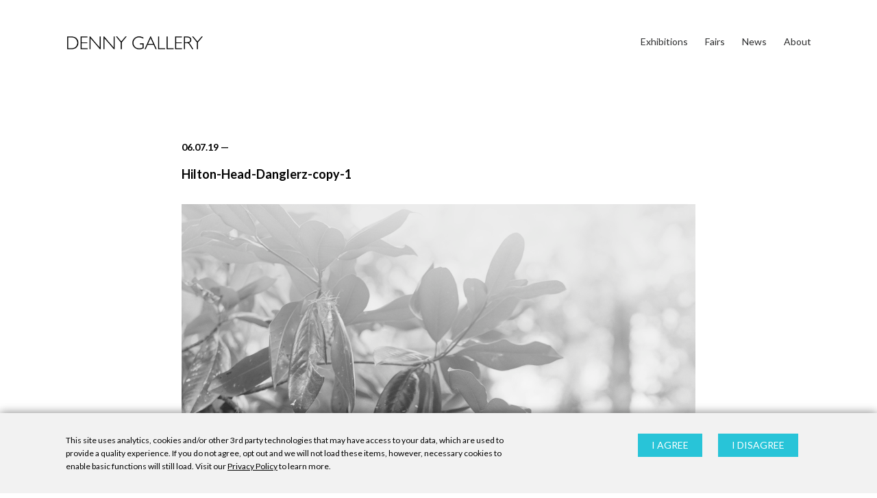

--- FILE ---
content_type: application/javascript
request_url: https://dennygallery.com/wp-content/themes/dennygallery_2018/assets/js/blueimp-gallery_mod2.js?ver=1.111
body_size: 11035
content:
!(function (t) {
    "use strict";
    "function" == typeof define && define.amd ? define(["./blueimp-helper"], t) : ((window.blueimp = window.blueimp || {}), (window.blueimp.Gallery = t(window.blueimp.helper || window.jQuery)));
})(function (y) {
    "use strict";
    function i(t, e) {
        return document.body.style.maxHeight === undefined
            ? null
            : this && this.options === i.prototype.options
            ? void (t && t.length ? ((this.list = t), (this.num = t.length), this.initOptions(e), this.initialize()) : this.console.log("blueimp Gallery: No or empty list provided as first argument.", t))
            : new i(t, e);
    }
    return (
        y.extend(i.prototype, {
            options: {
                container: "#blueimp-gallery",
                slidesContainer: "div",
                titleElement: "h3",
                displayClass: "blueimp-gallery-display",
                controlsClass: "blueimp-gallery-controls",
                singleClass: "blueimp-gallery-single",
                leftEdgeClass: "blueimp-gallery-left",
                rightEdgeClass: "blueimp-gallery-right",
                playingClass: "blueimp-gallery-playing",
                svgasimgClass: "blueimp-gallery-svgasimg",
                smilClass: "blueimp-gallery-smil",
                slideClass: "slide",
                slideActiveClass: "slide-active",
                slidePrevClass: "slide-prev",
                slideNextClass: "slide-next",
                slideLoadingClass: "slide-loading",
                slideErrorClass: "slide-error",
                slideContentClass: "slide-content",
                toggleClass: "toggle",
                prevClass: "prev",
                nextClass: "next",
                closeClass: "close",
                playPauseClass: "play-pause",
                typeProperty: "type",
                titleProperty: "title",
                altTextProperty: "alt",
                urlProperty: "href",
                srcsetProperty: "srcset",
                sizesProperty: "sizes",
                sourcesProperty: "sources",
                displayTransition: !0,
                clearSlides: !0,
                toggleControlsOnEnter: !0,
                toggleControlsOnSlideClick: !0,
                toggleSlideshowOnSpace: !0,
                enableKeyboardNavigation: !0,
                closeOnEscape: !0,
                closeOnSlideClick: !0,
                closeOnSwipeUpOrDown: !0,
                closeOnHashChange: !0,
                emulateTouchEvents: !0,
                stopTouchEventsPropagation: !1,
                hidePageScrollbars: !0,
                disableScroll: !0,
                carousel: !1,
                continuous: !0,
                unloadElements: !0,
                startSlideshow: !1,
                slideshowInterval: 5e3,
                slideshowDirection: "ltr",
                index: 0,
                preloadRange: 2,
                transitionDuration: 300,
                slideshowTransitionDuration: 500,
                event: undefined,
                onopen: undefined,
                onopened: undefined,
                onslide: undefined,
                onslideend: undefined,
                onslidecomplete: undefined,
                onclose: undefined,
                onclosed: undefined,
            },
            carouselOptions: {
                hidePageScrollbars: !1,
                toggleControlsOnEnter: !1,
                toggleSlideshowOnSpace: !1,
                enableKeyboardNavigation: !1,
                closeOnEscape: !1,
                closeOnSlideClick: !1,
                closeOnSwipeUpOrDown: !1,
                closeOnHashChange: !1,
                disableScroll: !1,
                startSlideshow: !0,
            },
            console: window.console && "function" == typeof window.console.log ? window.console : { log: function () {} },
            support: (function (s) {
                var t,
                    n = {
                        source: !!window.HTMLSourceElement,
                        picture: !!window.HTMLPictureElement,
                        svgasimg: document.implementation.hasFeature("http://www.w3.org/TR/SVG11/feature#Image", "1.1"),
                        smil: !!document.createElementNS && /SVGAnimate/.test(document.createElementNS("http://www.w3.org/2000/svg", "animate").toString()),
                        touch: window.ontouchstart !== undefined || (window.DocumentTouch && document instanceof DocumentTouch),
                    },
                    e = {
                        webkitTransition: { end: "webkitTransitionEnd", prefix: "-webkit-" },
                        MozTransition: { end: "transitionend", prefix: "-moz-" },
                        OTransition: { end: "otransitionend", prefix: "-o-" },
                        transition: { end: "transitionend", prefix: "" },
                    };
                for (t in e)
                    if (Object.prototype.hasOwnProperty.call(e, t) && s.style[t] !== undefined) {
                        (n.transition = e[t]), (n.transition.name = t);
                        break;
                    }
                function i() {
                    var t,
                        e,
                        i = n.transition;
                    document.body.appendChild(s),
                        i &&
                            ((t = i.name.slice(0, -9) + "ransform"),
                            s.style[t] !== undefined &&
                                ((s.style[t] = "translateZ(0)"), (e = window.getComputedStyle(s).getPropertyValue(i.prefix + "transform")), (n.transform = { prefix: i.prefix, name: t, translate: !0, translateZ: !!e && "none" !== e }))),
                        document.body.removeChild(s);
                }
                return document.body ? i() : y(document).on("DOMContentLoaded", i), n;
            })(document.createElement("div")),
            requestAnimationFrame: window.requestAnimationFrame || window.webkitRequestAnimationFrame || window.mozRequestAnimationFrame,
            cancelAnimationFrame: window.cancelAnimationFrame || window.webkitCancelRequestAnimationFrame || window.webkitCancelAnimationFrame || window.mozCancelAnimationFrame,
            initialize: function () {
                if ((this.initStartIndex(), !1 === this.initWidget())) return !1;
                this.initEventListeners(), this.onslide(this.index), this.ontransitionend(), this.options.startSlideshow && this.play();
            },
            slide: function (t, e) {
                window.clearTimeout(this.timeout);
                var i,
                    s,
                    n,
                    o = this.index;
                if (o !== t && 1 !== this.num) {
                    if (((e = e || this.options.transitionDuration), this.support.transform)) {
                        for (
                            this.options.continuous || (t = this.circle(t)),
                                i = Math.abs(o - t) / (o - t),
                                this.options.continuous && ((s = i), (i = -this.positions[this.circle(t)] / this.slideWidth) !== s && (t = -i * this.num + t)),
                                n = Math.abs(o - t) - 1;
                            n;

                        )
                            this.move(this.circle((o < t ? t : o) - --n - 1), this.slideWidth * i, 0);
                        (t = this.circle(t)), this.move(o, this.slideWidth * i, e), this.move(t, 0, e), this.options.continuous && this.move(this.circle(t - i), -this.slideWidth * i, 0);
                    } else (t = this.circle(t)), this.animate(o * -this.slideWidth, t * -this.slideWidth, e);
                    this.onslide(t);
                }
            },
            getIndex: function () {
                return this.index;
            },
            getNumber: function () {
                return this.num;
            },
            prev: function () {
                (this.options.continuous || this.index) && this.slide(this.index - 1);
            },
            next: function () {
                (this.options.continuous || this.index < this.num - 1) && this.slide(this.index + 1);
            },
            play: function (t) {
                var i = this,
                    e = this.index + ("rtl" === this.options.slideshowDirection ? -1 : 1);
                window.clearTimeout(this.timeout),
                    (this.interval = t || this.options.slideshowInterval),
                    1 < this.elements[this.index] &&
                        (this.timeout = this.setTimeout(
                            (!this.requestAnimationFrame && this.slide) ||
                                function (t, e) {
                                    i.animationFrameId = i.requestAnimationFrame.call(window, function () {
                                        i.slide(t, e);
                                    });
                                },
                            [e, this.options.slideshowTransitionDuration],
                            this.interval
                        )),
                    this.container.addClass(this.options.playingClass),
                    this.slidesContainer[0].setAttribute("aria-live", "off"),
                    this.playPauseElement.length && this.playPauseElement[0].setAttribute("aria-pressed", "true");
            },
            pause: function () {
                window.clearTimeout(this.timeout),
                    (this.interval = null),
                    this.cancelAnimationFrame && (this.cancelAnimationFrame.call(window, this.animationFrameId), (this.animationFrameId = null)),
                    this.container.removeClass(this.options.playingClass),
                    this.slidesContainer[0].setAttribute("aria-live", "polite"),
                    this.playPauseElement.length && this.playPauseElement[0].setAttribute("aria-pressed", "false");
            },
            add: function (t) {
                var e;
                for (
                    t.concat || (t = Array.prototype.slice.call(t)),
                        this.list.concat || (this.list = Array.prototype.slice.call(this.list)),
                        this.list = this.list.concat(t),
                        this.num = this.list.length,
                        2 < this.num && null === this.options.continuous && ((this.options.continuous = !0), this.container.removeClass(this.options.leftEdgeClass)),
                        this.container.removeClass(this.options.rightEdgeClass).removeClass(this.options.singleClass),
                        e = this.num - t.length;
                    e < this.num;
                    e += 1
                )
                    this.addSlide(e), this.positionSlide(e);
                (this.positions.length = this.num), this.initSlides(!0);
            },
            resetSlides: function () {
                this.slidesContainer.empty(), this.unloadAllSlides(), (this.slides = []);
            },
            handleClose: function () {
                var t = this.options;
                this.destroyEventListeners(),
                    this.pause(),
                    (this.container[0].style.display = "none"),
                    this.container.removeClass(t.displayClass).removeClass(t.singleClass).removeClass(t.leftEdgeClass).removeClass(t.rightEdgeClass),
                    t.hidePageScrollbars && (document.body.style.overflow = this.bodyOverflowStyle),
                    this.options.clearSlides && this.resetSlides(),
                    this.options.onclosed && this.options.onclosed.call(this);
            },
            close: function () {
                var e = this;
                this.options.onclose && this.options.onclose.call(this),
                    this.support.transition && this.options.displayTransition
                        ? (this.container.on(this.support.transition.end, function i(t) {
                              t.target === e.container[0] && (e.container.off(e.support.transition.end, i), e.handleClose());
                          }),
                          this.container.removeClass(this.options.displayClass))
                        : this.handleClose();
            },
            circle: function (t) {
                return (this.num + (t % this.num)) % this.num;
            },
            move: function (t, e, i) {
                this.translateX(t, e, i), (this.positions[t] = e);
            },
            translate: function (t, e, i, s) {
                var n, o;
                this.slides[t] &&
                    ((n = this.slides[t].style),
                    (o = this.support.transition),
                    (t = this.support.transform),
                    (n[o.name + "Duration"] = s + "ms"),
                    (n[t.name] = "translate(" + e + "px, " + i + "px)" + (t.translateZ ? " translateZ(0)" : "")));
            },
            translateX: function (t, e, i) {
                this.translate(t, e, 0, i);
            },
            translateY: function (t, e, i) {
                this.translate(t, 0, e, i);
            },
            animate: function (e, i, s) {
                var n, o, a;
                s
                    ? ((n = this),
                      (o = new Date().getTime()),
                      (a = window.setInterval(function () {
                          var t = new Date().getTime() - o;
                          if (s < t) return (n.slidesContainer[0].style.left = i + "px"), n.ontransitionend(), void window.clearInterval(a);
                          n.slidesContainer[0].style.left = (i - e) * (Math.floor((t / s) * 100) / 100) + e + "px";
                      }, 4)))
                    : (this.slidesContainer[0].style.left = i + "px");
            },
            preventDefault: function (t) {
                t.preventDefault ? t.preventDefault() : (t.returnValue = !1);
            },
            stopPropagation: function (t) {
                t.stopPropagation ? t.stopPropagation() : (t.cancelBubble = !0);
            },
            onresize: function () {
                this.initSlides(!0);
            },
            onhashchange: function () {
                this.options.closeOnHashChange && this.close();
            },
            onmousedown: function (t) {
                t.which && 1 === t.which && "VIDEO" !== t.target.nodeName && "AUDIO" !== t.target.nodeName && (t.preventDefault(), ((t.originalEvent || t).touches = [{ pageX: t.pageX, pageY: t.pageY }]), this.ontouchstart(t));
            },
            onmousemove: function (t) {
                this.touchStart && (((t.originalEvent || t).touches = [{ pageX: t.pageX, pageY: t.pageY }]), this.ontouchmove(t));
            },
            onmouseup: function (t) {
                this.touchStart && (this.ontouchend(t), delete this.touchStart);
            },
            onmouseout: function (t) {
                var e, i;
                this.touchStart && ((e = t.target), ((i = t.relatedTarget) && (i === e || y.contains(e, i))) || this.onmouseup(t));
            },
            ontouchstart: function (t) {
                this.options.stopTouchEventsPropagation && this.stopPropagation(t);
                t = (t.originalEvent || t).touches[0];
                (this.touchStart = { x: t.pageX, y: t.pageY, time: Date.now() }), (this.isScrolling = undefined), (this.touchDelta = {});
            },
            ontouchmove: function (t) {
                this.options.stopTouchEventsPropagation && this.stopPropagation(t);
                var e,
                    i,
                    s = (t.originalEvent || t).touches,
                    n = s[0],
                    o = (t.originalEvent || t).scale,
                    a = this.index;
                if (!(1 < s.length || (o && 1 !== o)))
                    if (
                        (this.options.disableScroll && t.preventDefault(),
                        (this.touchDelta = { x: n.pageX - this.touchStart.x, y: n.pageY - this.touchStart.y }),
                        (e = this.touchDelta.x),
                        this.isScrolling === undefined && (this.isScrolling = this.isScrolling || Math.abs(e) < Math.abs(this.touchDelta.y)),
                        this.isScrolling)
                    )
                        this.options.carousel || this.translateY(a, this.touchDelta.y + this.positions[a], 0);
                    else
                        for (
                            t.preventDefault(),
                                window.clearTimeout(this.timeout),
                                this.options.continuous
                                    ? (i = [this.circle(a + 1), a, this.circle(a - 1)])
                                    : ((this.touchDelta.x = e /= (!a && 0 < e) || (a === this.num - 1 && e < 0) ? Math.abs(e) / this.slideWidth + 1 : 1), (i = [a]), a && i.push(a - 1), a < this.num - 1 && i.unshift(a + 1));
                            i.length;

                        )
                            (a = i.pop()), this.translateX(a, e + this.positions[a], 0);
            },
            ontouchend: function (t) {
                this.options.stopTouchEventsPropagation && this.stopPropagation(t);
                var e = this.index,
                    i = Math.abs(this.touchDelta.x),
                    s = this.slideWidth,
                    n = Math.ceil((this.options.transitionDuration * (1 - i / s)) / 2),
                    o = 20 < i,
                    a = (!e && 0 < this.touchDelta.x) || (e === this.num - 1 && this.touchDelta.x < 0),
                    l = !o && this.options.closeOnSwipeUpOrDown && 20 < Math.abs(this.touchDelta.y);
                this.options.continuous && (a = !1),
                    (t = this.touchDelta.x < 0 ? -1 : 1),
                    this.isScrolling
                        ? l
                            ? this.close()
                            : this.translateY(e, 0, n)
                        : o && !a
                        ? ((i = e + t),
                          (l = e - t),
                          (o = s * t),
                          (a = -s * t),
                          this.options.continuous ? (this.move(this.circle(i), o, 0), this.move(this.circle(e - 2 * t), a, 0)) : 0 <= i && i < this.num && this.move(i, o, 0),
                          this.move(e, this.positions[e] + o, n),
                          this.move(this.circle(l), this.positions[this.circle(l)] + o, n),
                          (e = this.circle(l)),
                          this.onslide(e))
                        : this.options.continuous
                        ? (this.move(this.circle(e - 1), -s, n), this.move(e, 0, n), this.move(this.circle(e + 1), s, n))
                        : (e && this.move(e - 1, -s, n), this.move(e, 0, n), e < this.num - 1 && this.move(e + 1, s, n));
            },
            ontouchcancel: function (t) {
                this.touchStart && (this.ontouchend(t), delete this.touchStart);
            },
            ontransitionend: function (t) {
                var e = this.slides[this.index];
                (t && e !== t.target) || (this.interval && this.play(), this.setTimeout(this.options.onslideend, [this.index, e]));
            },
            oncomplete: function (t) {
                var e,
                    i = t.target || t.srcElement,
                    s = i && i.parentNode;
                i &&
                    s &&
                    ((e = this.getNodeIndex(s)),
                    y(s).removeClass(this.options.slideLoadingClass),
                    "error" === t.type ? (y(s).addClass(this.options.slideErrorClass), (this.elements[e] = 3)) : (this.elements[e] = 2),
                    i.clientHeight > this.container[0].clientHeight && (i.style.maxHeight = this.container[0].clientHeight),
                    this.interval && this.slides[this.index] === s && this.play(),
                    this.setTimeout(this.options.onslidecomplete, [e, s]));
            },
            onload: function (t) {
                this.oncomplete(t);
            },
            onerror: function (t) {
                this.oncomplete(t);
            },
            onkeydown: function (t) {
                switch (t.which || t.keyCode) {
                    case 13:
                        this.options.toggleControlsOnEnter && (this.preventDefault(t), this.toggleControls());
                        break;
                    case 27:
                        this.options.closeOnEscape && (this.close(), t.stopImmediatePropagation());
                        break;
                    // case 32:
                    //     this.options.toggleSlideshowOnSpace && (this.preventDefault(t), this.toggleSlideshow());
                    //     break;
                    case 37:
                        this.options.enableKeyboardNavigation && (this.preventDefault(t), this.prev());
                        break;
                    case 39:
                        this.options.enableKeyboardNavigation && (this.preventDefault(t), this.next());
                }
            },
            handleClick: function (t) {
                var e = this.options,
                    i = t.target || t.srcElement,
                    s = i.parentNode;
                function n(t) {
                    return y(i).hasClass(t) || y(s).hasClass(t);
                }
                n(e.toggleClass)
                    ? (this.preventDefault(t), this.toggleControls())
                    : n(e.prevClass)
                    ? (this.preventDefault(t), this.prev())
                    : n(e.nextClass)
                    ? (this.preventDefault(t), this.next())
                    : n(e.closeClass)
                    ? (this.preventDefault(t), this.close())
                    : n(e.playPauseClass)
                    ? (this.preventDefault(t), this.toggleSlideshow())
                    : s === this.slidesContainer[0]
                    ? e.closeOnSlideClick
                        ? (this.preventDefault(t), this.close())
                        : e.toggleControlsOnSlideClick && (this.preventDefault(t), this.toggleControls())
                    : s.parentNode && s.parentNode === this.slidesContainer[0] && e.toggleControlsOnSlideClick && (this.preventDefault(t), this.toggleControls());
            },
            onclick: function (t) {
                if (!(this.options.emulateTouchEvents && this.touchDelta && (20 < Math.abs(this.touchDelta.x) || 20 < Math.abs(this.touchDelta.y)))) return this.handleClick(t);
                delete this.touchDelta;
            },
            updateEdgeClasses: function (t) {
                t ? this.container.removeClass(this.options.leftEdgeClass) : this.container.addClass(this.options.leftEdgeClass),
                    t === this.num - 1 ? this.container.addClass(this.options.rightEdgeClass) : this.container.removeClass(this.options.rightEdgeClass);
            },
            updateActiveSlide: function (t, e) {
                for (
                    var i,
                        s,
                        n = this.slides,
                        o = this.options,
                        a = [
                            { index: e, method: "addClass", hidden: !1 },
                            { index: t, method: "removeClass", hidden: !0 },
                        ];
                    a.length;

                )
                    (i = a.pop()),
                        y(n[i.index])[i.method](o.slideActiveClass),
                        (s = this.circle(i.index - 1)),
                        (o.continuous || s < i.index) && y(n[s])[i.method](o.slidePrevClass),
                        (s = this.circle(i.index + 1)),
                        (o.continuous || s > i.index) && y(n[s])[i.method](o.slideNextClass);
                this.slides[t].setAttribute("aria-hidden", "true"), this.slides[e].removeAttribute("aria-hidden");
            },
            handleSlide: function (t, e) {
                this.options.continuous || this.updateEdgeClasses(e), this.updateActiveSlide(t, e), this.loadElements(e), this.options.unloadElements && this.unloadElements(t, e), this.setTitle(e);
            },
            onslide: function (t) {
                this.handleSlide(this.index, t), (this.index = t), this.setTimeout(this.options.onslide, [t, this.slides[t]]);
            },
            setTitle: function (t) {
                var e = this.slides[t].firstChild,
                    t = e.title || e.alt,
                    e = this.titleElement;
                e.length && (this.titleElement.empty(), t && e[0].appendChild(document.createTextNode(t)));
            },
            setTimeout: function (t, e, i) {
                var s = this;
                return (
                    t &&
                    window.setTimeout(function () {
                        t.apply(s, e || []);
                    }, i || 0)
                );
            },
            imageFactory: function (t, e) {
                var i,
                    s,
                    n,
                    o,
                    a,
                    l,
                    r,
                    h,
                    d = this.options,
                    c = this,
                    u = t,
                    p = this.imagePrototype.cloneNode(!1);
                if (
                    ("string" != typeof u &&
                        ((u = this.getItemProperty(t, d.urlProperty)),
                        (n = this.support.picture && this.support.source && this.getItemProperty(t, d.sourcesProperty)),
                        (o = this.getItemProperty(t, d.srcsetProperty)),
                        (a = this.getItemProperty(t, d.sizesProperty)),
                        (l = this.getItemProperty(t, d.titleProperty)),
                        (r = this.getItemProperty(t, d.altTextProperty) || l)),
                    (p.draggable = !1),
                    l && (p.title = l),
                    r && (p.alt = r),
                    y(p).on("load error", function m(t) {
                        if (!s) {
                            if (!(t = { type: t.type, target: i || p }).target.parentNode) return c.setTimeout(m, [t]);
                            (s = !0), y(p).off("load error", m), e(t);
                        }
                    }),
                    n && n.length)
                ) {
                    for (i = this.picturePrototype.cloneNode(!1), h = 0; h < n.length; h += 1) i.appendChild(y.extend(this.sourcePrototype.cloneNode(!1), n[h]));
                    i.appendChild(p), y(i).addClass(d.toggleClass);
                }
                return o && (a && (p.sizes = a), (p.srcset = o)), (p.src = u), i || p;
            },
            createElement: function (t, e) {
                var i = t && this.getItemProperty(t, this.options.typeProperty),
                    i = (i && this[i.split("/")[0] + "Factory"]) || this.imageFactory,
                    i = t && i.call(this, t, e);
                return i || ((i = this.elementPrototype.cloneNode(!1)), this.setTimeout(e, [{ type: "error", target: i }])), y(i).addClass(this.options.slideContentClass), i;
            },
            iteratePreloadRange: function (t, e) {
                for (var i = this.num, s = this.options, n = Math.min(i, 2 * s.preloadRange + 1), o = t, a = 0; a < n; a += 1) {
                    if ((o += a * (a % 2 == 0 ? -1 : 1)) < 0 || i <= o) {
                        if (!s.continuous) continue;
                        o = this.circle(o);
                    }
                    e.call(this, o);
                }
            },
            loadElement: function (t) {
                this.elements[t] ||
                    (this.slides[t].firstChild
                        ? (this.elements[t] = y(this.slides[t]).hasClass(this.options.slideErrorClass) ? 3 : 2)
                        : ((this.elements[t] = 1), y(this.slides[t]).addClass(this.options.slideLoadingClass), this.slides[t].appendChild(this.createElement(this.list[t], this.proxyListener))));
            },
            loadElements: function (t) {
                this.iteratePreloadRange(t, this.loadElement);
            },
            unloadElements: function (t, i) {
                var s = this.options.preloadRange;
                this.iteratePreloadRange(t, function (t) {
                    var e = Math.abs(t - i);
                    s < e && e + s < this.num && (this.unloadSlide(t), delete this.elements[t]);
                });
            },
            addSlide: function (t) {
                var e = this.slidePrototype.cloneNode(!1);
                e.setAttribute("data-index", t), e.setAttribute("aria-hidden", "true"), this.slidesContainer[0].appendChild(e), this.slides.push(e);
            },
            positionSlide: function (t) {
                var e = this.slides[t];
                (e.style.width = this.slideWidth + "px"), this.support.transform && ((e.style.left = t * -this.slideWidth + "px"), this.move(t, this.index > t ? -this.slideWidth : this.index < t ? this.slideWidth : 0, 0));
            },
            initSlides: function (t) {
                var e, i;
                for (
                    t ||
                        ((this.positions = []),
                        (this.positions.length = this.num),
                        (this.elements = {}),
                        (this.picturePrototype = this.support.picture && document.createElement("picture")),
                        (this.sourcePrototype = this.support.source && document.createElement("source")),
                        (this.imagePrototype = document.createElement("img")),
                        (this.elementPrototype = document.createElement("div")),
                        (this.slidePrototype = this.elementPrototype.cloneNode(!1)),
                        y(this.slidePrototype).addClass(this.options.slideClass),
                        (this.slides = this.slidesContainer[0].children),
                        (e = this.options.clearSlides || this.slides.length !== this.num)),
                        this.slideWidth = this.container[0].clientWidth,
                        this.slideHeight = this.container[0].clientHeight,
                        this.slidesContainer[0].style.width = this.num * this.slideWidth + "px",
                        e && this.resetSlides(),
                        i = 0;
                    i < this.num;
                    i += 1
                )
                    e && this.addSlide(i), this.positionSlide(i);
                this.options.continuous && this.support.transform && (this.move(this.circle(this.index - 1), -this.slideWidth, 0), this.move(this.circle(this.index + 1), this.slideWidth, 0)),
                    this.support.transform || (this.slidesContainer[0].style.left = this.index * -this.slideWidth + "px");
            },
            unloadSlide: function (t) {
                var e = this.slides[t],
                    t = e.firstChild;
                null !== t && e.removeChild(t);
            },
            unloadAllSlides: function () {
                for (var t = 0, e = this.slides.length; t < e; t++) this.unloadSlide(t);
            },
            toggleControls: function () {
                var t = this.options.controlsClass;
                this.container.hasClass(t) ? this.container.removeClass(t) : this.container.addClass(t);
            },
            toggleSlideshow: function () {
                this.interval ? this.pause() : this.play();
            },
            getNodeIndex: function (t) {
                return parseInt(t.getAttribute("data-index"), 10);
            },
            getNestedProperty: function (o, t) {
                return (
                    t.replace(/\[(?:'([^']+)'|"([^"]+)"|(\d+))\]|(?:(?:^|\.)([^\.\[]+))/g, function (t, e, i, s, n) {
                        s = n || e || i || (s && parseInt(s, 10));
                        t && o && (o = o[s]);
                    }),
                    o
                );
            },
            getDataProperty: function (t, e) {
                var i;
                if (
                    (t.dataset
                        ? ((i = e.replace(/-([a-z])/g, function (t, e) {
                              return e.toUpperCase();
                          })),
                          (i = t.dataset[i]))
                        : t.getAttribute && (i = t.getAttribute("data-" + e.replace(/([A-Z])/g, "-$1").toLowerCase())),
                    "string" == typeof i)
                ) {
                    if (/^(true|false|null|-?\d+(\.\d+)?|\{[\s\S]*\}|\[[\s\S]*\])$/.test(i))
                        try {
                            return y.parseJSON(i);
                        } catch (s) {}
                    return i;
                }
            },
            getItemProperty: function (t, e) {
                var i = this.getDataProperty(t, e);
                return (i = (i = i === undefined ? t[e] : i) === undefined ? this.getNestedProperty(t, e) : i);
            },
            initStartIndex: function () {
                var t,
                    e = this.options.index,
                    i = this.options.urlProperty;
                if (e && "number" != typeof e)
                    for (t = 0; t < this.num; t += 1)
                        if (this.list[t] === e || this.getItemProperty(this.list[t], i) === this.getItemProperty(e, i)) {
                            e = t;
                            break;
                        }
                this.index = this.circle(parseInt(e, 10) || 0);
            },
            initEventListeners: function () {
                var i = this,
                    t = this.slidesContainer;
                function e(t) {
                    var e = i.support.transition && i.support.transition.end === t.type ? "transitionend" : t.type;
                    i["on" + e](t);
                }
                y(window).on("resize", e),
                    y(window).on("hashchange", e),
                    y(document.body).on("keydown", e),
                    this.container.on("click", e),
                    this.support.touch ? t.on("touchstart touchmove touchend touchcancel", e) : this.options.emulateTouchEvents && this.support.transition && t.on("mousedown mousemove mouseup mouseout", e),
                    this.support.transition && t.on(this.support.transition.end, e),
                    (this.proxyListener = e);
            },
            destroyEventListeners: function () {
                var t = this.slidesContainer,
                    e = this.proxyListener;
                y(window).off("resize", e),
                    y(document.body).off("keydown", e),
                    this.container.off("click", e),
                    this.support.touch ? t.off("touchstart touchmove touchend touchcancel", e) : this.options.emulateTouchEvents && this.support.transition && t.off("mousedown mousemove mouseup mouseout", e),
                    this.support.transition && t.off(this.support.transition.end, e);
            },
            handleOpen: function () {
                this.options.onopened && this.options.onopened.call(this);
            },
            initWidget: function () {
                var e = this;
                return (
                    (this.container = y(this.options.container)),
                    this.container.length
                        ? ((this.slidesContainer = this.container.find(this.options.slidesContainer).first()),
                          this.slidesContainer.length
                              ? ((this.titleElement = this.container.find(this.options.titleElement).first()),
                                (this.playPauseElement = this.container.find("." + this.options.playPauseClass).first()),
                                1 === this.num && this.container.addClass(this.options.singleClass),
                                this.support.svgasimg && this.container.addClass(this.options.svgasimgClass),
                                this.support.smil && this.container.addClass(this.options.smilClass),
                                this.options.onopen && this.options.onopen.call(this),
                                this.support.transition && this.options.displayTransition
                                    ? this.container.on(this.support.transition.end, function i(t) {
                                          t.target === e.container[0] && (e.container.off(e.support.transition.end, i), e.handleOpen());
                                      })
                                    : this.handleOpen(),
                                this.options.hidePageScrollbars && ((this.bodyOverflowStyle = document.body.style.overflow), (document.body.style.overflow = "hidden")),
                                (this.container[0].style.display = "block"),
                                this.initSlides(),
                                void this.container.addClass(this.options.displayClass))
                              : (this.console.log("blueimp Gallery: Slides container not found.", this.options.slidesContainer), !1))
                        : (this.console.log("blueimp Gallery: Widget container not found.", this.options.container), !1)
                );
            },
            initOptions: function (t) {
                (this.options = y.extend({}, this.options)),
                    ((t && t.carousel) || (this.options.carousel && (!t || !1 !== t.carousel))) && y.extend(this.options, this.carouselOptions),
                    y.extend(this.options, t),
                    this.num < 3 && (this.options.continuous = !!this.options.continuous && null),
                    this.support.transition || (this.options.emulateTouchEvents = !1),
                    this.options.event && this.preventDefault(this.options.event);
            },
        }),
        i
    );
}),
    (function (t) {
        "use strict";
        "function" == typeof define && define.amd ? define(["./blueimp-helper", "./blueimp-gallery"], t) : t(window.blueimp.helper || window.jQuery, window.blueimp.Gallery);
    })(function (t, e) {
        "use strict";
        var i = e.prototype;
        t.extend(i.options, { fullscreen: !1 });
        var s = i.initialize,
            n = i.close;
        return (
            t.extend(i, {
                getFullScreenElement: function () {
                    return document.fullscreenElement || document.webkitFullscreenElement || document.mozFullScreenElement || document.msFullscreenElement;
                },
                requestFullScreen: function (t) {
                    t.requestFullscreen ? t.requestFullscreen() : t.webkitRequestFullscreen ? t.webkitRequestFullscreen() : t.mozRequestFullScreen ? t.mozRequestFullScreen() : t.msRequestFullscreen && t.msRequestFullscreen();
                },
                exitFullScreen: function () {
                    document.exitFullscreen
                        ? document.exitFullscreen()
                        : document.webkitCancelFullScreen
                        ? document.webkitCancelFullScreen()
                        : document.mozCancelFullScreen
                        ? document.mozCancelFullScreen()
                        : document.msExitFullscreen && document.msExitFullscreen();
                },
                initialize: function () {
                    s.call(this), this.options.fullscreen && !this.getFullScreenElement() && this.requestFullScreen(this.container[0]);
                },
                close: function () {
                    this.getFullScreenElement() === this.container[0] && this.exitFullScreen(), n.call(this);
                },
            }),
            e
        );
    }),
    (function (t) {
        "use strict";
        "function" == typeof define && define.amd ? define(["./blueimp-helper", "./blueimp-gallery"], t) : t(window.blueimp.helper || window.jQuery, window.blueimp.Gallery);
    })(function (a, t) {
        "use strict";
        var e = t.prototype;
        a.extend(e.options, { indicatorContainer: "ol", activeIndicatorClass: "active", thumbnailProperty: "thumbnail", thumbnailIndicators: !0 });
        var i = e.initSlides,
            s = e.addSlide,
            n = e.resetSlides,
            o = e.handleClick,
            l = e.handleSlide,
            r = e.handleClose;
        return (
            a.extend(e, {
                createIndicator: function (t) {
                    var e,
                        i,
                        s = this.indicatorPrototype.cloneNode(!1),
                        n = this.getItemProperty(t, this.options.titleProperty),
                        o = this.options.thumbnailProperty;
                    return (
                        this.options.thumbnailIndicators && (e = (e = o ? this.getItemProperty(t, o) : e) === undefined && (i = t.getElementsByTagName && a(t).find("img")[0]) ? i.src : e) && (s.style.backgroundImage = 'url("' + e + '")'),
                        n && (s.title = n),
                        s.setAttribute("role", "link"),
                        s
                    );
                },
                addIndicator: function (t) {
                    var e;
                    this.indicatorContainer.length && ((e = this.createIndicator(this.list[t])).setAttribute("data-index", t), this.indicatorContainer[0].appendChild(e), this.indicators.push(e));
                },
                setActiveIndicator: function (t) {
                    this.indicators &&
                        (this.activeIndicator && this.activeIndicator.removeClass(this.options.activeIndicatorClass), (this.activeIndicator = a(this.indicators[t])), this.activeIndicator.addClass(this.options.activeIndicatorClass));
                },
                initSlides: function (t) {
                    t ||
                        ((this.indicatorContainer = this.container.find(this.options.indicatorContainer)),
                        this.indicatorContainer.length && ((this.indicatorPrototype = document.createElement("li")), (this.indicators = this.indicatorContainer[0].children))),
                        i.call(this, t);
                },
                addSlide: function (t) {
                    s.call(this, t), this.addIndicator(t);
                },
                resetSlides: function () {
                    n.call(this), this.indicatorContainer.empty(), (this.indicators = []);
                },
                handleClick: function (t) {
                    var e = t.target || t.srcElement,
                        i = e.parentNode;
                    if (i === this.indicatorContainer[0]) this.preventDefault(t), this.slide(this.getNodeIndex(e));
                    else {
                        if (i.parentNode !== this.indicatorContainer[0]) return o.call(this, t);
                        this.preventDefault(t), this.slide(this.getNodeIndex(i));
                    }
                },
                handleSlide: function (t, e) {
                    l.call(this, t, e), this.setActiveIndicator(e);
                },
                handleClose: function () {
                    this.activeIndicator && this.activeIndicator.removeClass(this.options.activeIndicatorClass), r.call(this);
                },
            }),
            t
        );
    }),
    (function (t) {
        "use strict";
        "function" == typeof define && define.amd ? define(["./blueimp-helper", "./blueimp-gallery"], t) : t(window.blueimp.helper || window.jQuery, window.blueimp.Gallery);
    })(function (C, t) {
        "use strict";
        var e = t.prototype;
        C.extend(e.options, {
            videoContentClass: "video-content",
            videoLoadingClass: "video-loading",
            videoPlayingClass: "video-playing",
            videoIframeClass: "video-iframe",
            videoCoverClass: "video-cover",
            videoPlayClass: "video-play",
            videoPlaysInline: !0,
            videoPreloadProperty: "preload",
            videoPosterProperty: "poster",
        });
        var i = e.handleSlide;
        return (
            C.extend(e, {
                handleSlide: function (t, e) {
                    i.call(this, t, e),
                        this.setTimeout(function () {
                            this.activeVideo && this.activeVideo.pause();
                        });
                },
                videoFactory: function (t, e, i) {
                    var s,
                        n,
                        o,
                        a = this,
                        l = this.options,
                        r = this.elementPrototype.cloneNode(!1),
                        h = C(r),
                        d = [{ type: "error", target: r }],
                        c = i || document.createElement("video"),
                        u = this.elementPrototype.cloneNode(!1),
                        p = document.createElement("a"),
                        m = this.getItemProperty(t, l.urlProperty),
                        y = this.getItemProperty(t, l.sourcesProperty),
                        f = this.getItemProperty(t, l.titleProperty),
                        g = this.getItemProperty(t, l.videoPosterProperty),
                        v = [p];
                    if (
                        (h.addClass(l.videoContentClass),
                        C(p).addClass(l.videoPlayClass),
                        C(u).addClass(l.videoCoverClass).hasClass(l.toggleClass) || v.push(u),
                        (u.draggable = !1),
                        f && ((r.title = f), p.setAttribute("aria-label", f)),
                        g && (u.style.backgroundImage = 'url("' + g + '")'),
                        c.setAttribute ? l.videoPlaysInline && c.setAttribute("playsinline", "") : h.addClass(l.videoIframeClass),
                        (c.preload = this.getItemProperty(t, l.videoPreloadProperty) || "none"),
                        this.support.source && y)
                    )
                        for (o = 0; o < y.length; o += 1) c.appendChild(C.extend(this.sourcePrototype.cloneNode(!1), y[o]));
                    return (
                        m && (c.src = m),
                        (p.href = m || (y && y.length && y[0].src)),
                        c.play &&
                            c.pause &&
                            ((i || C(c))
                                .on("error", function () {
                                    a.setTimeout(e, d);
                                })
                                .on("pause", function () {
                                    c.seeking ||
                                        ((n = !1),
                                        h.removeClass(a.options.videoLoadingClass).removeClass(a.options.videoPlayingClass),
                                        s && a.container.addClass(a.options.controlsClass),
                                        (c.controls = !1),
                                        c === a.activeVideo && delete a.activeVideo,
                                        a.interval && a.play());
                                })
                                .on("playing", function () {
                                    (n = !1), u.removeAttribute("style"), h.removeClass(a.options.videoLoadingClass).addClass(a.options.videoPlayingClass);
                                })
                                .on("play", function () {
                                    window.clearTimeout(a.timeout),
                                        (n = !0),
                                        h.addClass(a.options.videoLoadingClass),
                                        a.container.hasClass(a.options.controlsClass) ? ((s = !0), a.container.removeClass(a.options.controlsClass)) : (s = !1),
                                        (c.controls = !0),
                                        (a.activeVideo = c);
                                }),
                            C(v).on("click", function (t) {
                                a.preventDefault(t), (a.activeVideo = c), n ? c.pause() : c.play();
                            }),
                            r.appendChild((i && i.element) || c)),
                        r.appendChild(u),
                        r.appendChild(p),
                        this.setTimeout(e, [{ type: "load", target: r }]),
                        r
                    );
                },
            }),
            t
        );
    }),
    (function (t) {
        "use strict";
        "function" == typeof define && define.amd ? define(["./blueimp-helper", "./blueimp-gallery-video"], t) : t(window.blueimp.helper || window.jQuery, window.blueimp.Gallery);
    })(function (l, t) {
        "use strict";
        if (!window.postMessage) return t;
        var e = t.prototype;
        l.extend(e.options, { vimeoVideoIdProperty: "vimeo", vimeoPlayerUrl: "https://player.vimeo.com/video/VIDEO_ID?api=1&player_id=PLAYER_ID", vimeoPlayerIdPrefix: "vimeo-player-", vimeoClickToPlay: !1 });
        var n = e.textFactory || e.imageFactory,
            o = function (t, e, i, s) {
                (this.url = t), (this.videoId = e), (this.playerId = i), (this.clickToPlay = s), (this.element = document.createElement("div")), (this.listeners = {});
            },
            a = 0;
        return (
            l.extend(o.prototype, {
                on: function (t, e) {
                    return (this.listeners[t] = e), this;
                },
                loadAPI: function () {
                    var t,
                        e,
                        i = this,
                        s = "https://f.vimeocdn.com/js/froogaloop2.min.js",
                        n = document.getElementsByTagName("script"),
                        o = n.length;
                    function a() {
                        !e && i.playOnReady && i.play(), (e = !0);
                    }
                    for (; o; )
                        if (n[--o].src === s) {
                            t = n[o];
                            break;
                        }
                    t || ((t = document.createElement("script")).src = s), l(t).on("load", a), n[0].parentNode.insertBefore(t, n[0]), /loaded|complete/.test(t.readyState) && a();
                },
                onReady: function () {
                    var t = this;
                    (this.ready = !0),
                        this.player.addEvent("play", function () {
                            (t.hasPlayed = !0), t.onPlaying();
                        }),
                        this.player.addEvent("pause", function () {
                            t.onPause();
                        }),
                        this.player.addEvent("finish", function () {
                            t.onPause();
                        }),
                        this.playOnReady && this.play();
                },
                onPlaying: function () {
                    this.playStatus < 2 && (this.listeners.playing(), (this.playStatus = 2));
                },
                onPause: function () {
                    this.listeners.pause(), delete this.playStatus;
                },
                insertIframe: function () {
                    var t = document.createElement("iframe");
                    (t.src = this.url.replace("VIDEO_ID", this.videoId).replace("PLAYER_ID", this.playerId)), (t.id = this.playerId), (t.allow = "autoplay"), this.element.parentNode.replaceChild(t, this.element), (this.element = t);
                },
                play: function () {
                    var t = this;
                    this.playStatus || (this.listeners.play(), (this.playStatus = 1)),
                        this.ready
                            ? !this.hasPlayed && (this.clickToPlay || (window.navigator && /iP(hone|od|ad)/.test(window.navigator.platform)))
                                ? this.onPlaying()
                                : this.player.api("play")
                            : ((this.playOnReady = !0),
                              window.$f
                                  ? this.player ||
                                    (this.insertIframe(),
                                    (this.player = $f(this.element)),
                                    this.player.addEvent("ready", function () {
                                        t.onReady();
                                    }))
                                  : this.loadAPI());
                },
                pause: function () {
                    this.ready ? this.player.api("pause") : this.playStatus && (delete this.playOnReady, this.listeners.pause(), delete this.playStatus);
                },
            }),
            l.extend(e, {
                VimeoPlayer: o,
                textFactory: function (t, e) {
                    var i = this.options,
                        s = this.getItemProperty(t, i.vimeoVideoIdProperty);
                    return s
                        ? (this.getItemProperty(t, i.urlProperty) === undefined && (t[i.urlProperty] = "https://vimeo.com/" + s), (a += 1), this.videoFactory(t, e, new o(i.vimeoPlayerUrl, s, i.vimeoPlayerIdPrefix + a, i.vimeoClickToPlay)))
                        : n.call(this, t, e);
                },
            }),
            t
        );
    }),
    (function (t) {
        "use strict";
        "function" == typeof define && define.amd ? define(["./blueimp-helper", "./blueimp-gallery-video"], t) : t(window.blueimp.helper || window.jQuery, window.blueimp.Gallery);
    })(function (t, e) {
        "use strict";
        if (!window.postMessage) return e;
        var i = e.prototype;
        t.extend(i.options, { youTubeVideoIdProperty: "youtube", youTubePlayerVars: { wmode: "transparent" }, youTubeClickToPlay: !1 });
        var n = i.textFactory || i.imageFactory,
            o = function (t, e, i) {
                (this.videoId = t), (this.playerVars = e), (this.clickToPlay = i), (this.element = document.createElement("div")), (this.listeners = {});
            };
        return (
            t.extend(o.prototype, {
                on: function (t, e) {
                    return (this.listeners[t] = e), this;
                },
                loadAPI: function () {
                    var t,
                        e = this,
                        i = window.onYouTubeIframeAPIReady,
                        s = "https://www.youtube.com/iframe_api",
                        n = document.getElementsByTagName("script"),
                        o = n.length;
                    for (
                        window.onYouTubeIframeAPIReady = function () {
                            i && i.apply(this), e.playOnReady && e.play();
                        };
                        o;

                    )
                        if (n[--o].src === s) return;
                    ((t = document.createElement("script")).src = s), n[0].parentNode.insertBefore(t, n[0]);
                },
                onReady: function () {
                    (this.ready = !0), this.playOnReady && this.play();
                },
                onPlaying: function () {
                    this.playStatus < 2 && (this.listeners.playing(), (this.playStatus = 2));
                },
                onPause: function () {
                    this.listeners.pause(), delete this.playStatus;
                },
                onStateChange: function (t) {
                    switch ((window.clearTimeout(this.pauseTimeout), t.data)) {
                        case YT.PlayerState.PLAYING:
                            (this.hasPlayed = !0), this.onPlaying();
                            break;
                        case YT.PlayerState.UNSTARTED:
                        case YT.PlayerState.PAUSED:
                            this.pauseTimeout = i.setTimeout.call(this, this.onPause, null, 500);
                            break;
                        case YT.PlayerState.ENDED:
                            this.onPause();
                    }
                },
                onError: function (t) {
                    this.listeners.error(t);
                },
                play: function () {
                    var e = this;
                    this.playStatus || (this.listeners.play(), (this.playStatus = 1)),
                        this.ready
                            ? !this.hasPlayed && (this.clickToPlay || (window.navigator && /iP(hone|od|ad)/.test(window.navigator.platform)))
                                ? this.onPlaying()
                                : this.player.playVideo()
                            : ((this.playOnReady = !0),
                              window.YT && YT.Player
                                  ? this.player ||
                                    (this.player = new YT.Player(this.element, {
                                        videoId: this.videoId,
                                        playerVars: this.playerVars,
                                        events: {
                                            onReady: function () {
                                                e.onReady();
                                            },
                                            onStateChange: function (t) {
                                                e.onStateChange(t);
                                            },
                                            onError: function (t) {
                                                e.onError(t);
                                            },
                                        },
                                    }))
                                  : this.loadAPI());
                },
                pause: function () {
                    this.ready ? this.player.pauseVideo() : this.playStatus && (delete this.playOnReady, this.listeners.pause(), delete this.playStatus);
                },
            }),
            t.extend(i, {
                YouTubePlayer: o,
                textFactory: function (t, e) {
                    var i = this.options,
                        s = this.getItemProperty(t, i.youTubeVideoIdProperty);
                    return s
                        ? (this.getItemProperty(t, i.urlProperty) === undefined && (t[i.urlProperty] = "https://www.youtube.com/watch?v=" + s),
                          this.getItemProperty(t, i.videoPosterProperty) === undefined && (t[i.videoPosterProperty] = "https://img.youtube.com/vi/" + s + "/maxresdefault.jpg"),
                          this.videoFactory(t, e, new o(s, i.youTubePlayerVars, i.youTubeClickToPlay)))
                        : n.call(this, t, e);
                },
            }),
            e
        );
    }),
    (function (t) {
        "use strict";
        "function" == typeof define && define.amd ? define(["jquery", "./blueimp-gallery"], t) : t(window.jQuery, window.blueimp.Gallery);
    })(function (n, o) {
        "use strict";
        n(document).on("click", "[data-gallery]", function (t) {
            var e = n(this).data("gallery"),
                i = n(e),
                s = (i.length && i) || n(o.prototype.options.container),
                i = {
                    onopen: function () {
                        s.data("gallery", this).trigger("open");
                    },
                    onopened: function () {
                        s.trigger("opened");
                    },
                    onslide: function () {
                        s.trigger("slide", arguments);
                    },
                    onslideend: function () {
                        s.trigger("slideend", arguments);
                    },
                    onslidecomplete: function () {
                        s.trigger("slidecomplete", arguments);
                    },
                    onclose: function () {
                        s.trigger("close");
                    },
                    onclosed: function () {
                        s.trigger("closed").removeData("gallery");
                    },
                },
                i = n.extend(s.data(), { container: s[0], index: this, event: t }, i),
                e = n(this)
                    .closest("[data-gallery-group], body")
                    .find('[data-gallery="' + e + '"]');
            return i.filter && (e = e.filter(i.filter)), new o(e, i);
        });
    });
//# sourceMappingURL=jquery.blueimp-gallery.min.js.map
